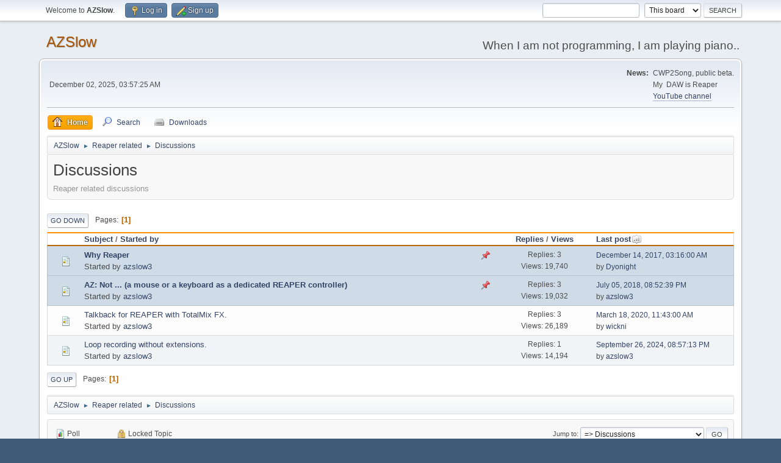

--- FILE ---
content_type: text/html; charset=UTF-8
request_url: https://www.azslow.com/index.php/board,12.0/sort,last_post.html?PHPSESSID=t3kme9v09p02acf7d9979pgb28
body_size: 3778
content:
<!DOCTYPE html>
<html lang="en-US">
<head>
	<meta charset="UTF-8">
	<link rel="stylesheet" href="https://www.azslow.com/Themes/default/css/minified_9871a6d2b5c3f20be5c3777ea65d72a2.css?smf214_1729785946">
	<style>
	img.avatar { max-width: 65px !important; max-height: 65px !important; }
	
	</style>
	<script>
		var smf_theme_url = "https://www.azslow.com/Themes/default";
		var smf_default_theme_url = "https://www.azslow.com/Themes/default";
		var smf_images_url = "https://www.azslow.com/Themes/default/images";
		var smf_smileys_url = "http://www.azslow.com/Smileys";
		var smf_smiley_sets = "default,aaron,akyhne,fugue,alienine";
		var smf_smiley_sets_default = "default";
		var smf_avatars_url = "http://www.azslow.com/avatars";
		var smf_scripturl = "https://www.azslow.com/index.php?PHPSESSID=t3kme9v09p02acf7d9979pgb28&amp;";
		var smf_iso_case_folding = false;
		var smf_charset = "UTF-8";
		var smf_session_id = "1278b84c5734a1416d2c95a74817eb89";
		var smf_session_var = "c9dc07e3";
		var smf_member_id = 0;
		var ajax_notification_text = 'Loading...';
		var help_popup_heading_text = 'A little lost? Let me explain:';
		var banned_text = 'Sorry Guest, you are banned from using this forum!';
		var smf_txt_expand = 'Expand';
		var smf_txt_shrink = 'Shrink';
		var smf_collapseAlt = 'Hide';
		var smf_expandAlt = 'Show';
		var smf_quote_expand = false;
		var allow_xhjr_credentials = false;
	</script>
	<script src="https://ajax.googleapis.com/ajax/libs/jquery/3.6.3/jquery.min.js"></script>
	<script src="https://www.azslow.com/Themes/default/scripts/YASM.js?smf214_1729785946"></script>
	<script src="https://www.azslow.com/Themes/default/scripts/minified_f54c501be4044f983246cb577bec506f.js?smf214_1729785946"></script>
	<script>
	var smf_you_sure ='Are you sure you want to do this?';
	</script>
	<title>Discussions</title>
	<meta name="viewport" content="width=device-width, initial-scale=1">
	<meta property="og:site_name" content="AZSlow">
	<meta property="og:title" content="Discussions">
	<meta name="keywords" content="Control Surface ACT SONAR">
	<meta property="og:url" content="https://www.azslow.com/index.php/board,12.0.html?PHPSESSID=t3kme9v09p02acf7d9979pgb28">
	<meta property="og:description" content="Reaper related discussions">
	<meta name="description" content="Reaper related discussions">
	<meta name="theme-color" content="#557EA0">
	<meta name="robots" content="noindex">
	<link rel="canonical" href="https://www.azslow.com/index.php?board=12.0">
	<link rel="help" href="https://www.azslow.com/index.php?PHPSESSID=t3kme9v09p02acf7d9979pgb28&amp;action=help">
	<link rel="contents" href="https://www.azslow.com/index.php?PHPSESSID=t3kme9v09p02acf7d9979pgb28&amp;">
	<link rel="search" href="https://www.azslow.com/index.php?PHPSESSID=t3kme9v09p02acf7d9979pgb28&amp;action=search">
	<link rel="alternate" type="application/rss+xml" title="AZSlow - RSS" href="https://www.azslow.com/index.php?PHPSESSID=t3kme9v09p02acf7d9979pgb28&amp;action=.xml;type=rss2;board=12">
	<link rel="alternate" type="application/atom+xml" title="AZSlow - Atom" href="https://www.azslow.com/index.php?PHPSESSID=t3kme9v09p02acf7d9979pgb28&amp;action=.xml;type=atom;board=12">
	<link rel="index" href="https://www.azslow.com/index.php/board,12.0.html?PHPSESSID=t3kme9v09p02acf7d9979pgb28">
</head>
<body id="chrome" class="action_messageindex board_12">
<div id="footerfix">
	<div id="top_section">
		<div class="inner_wrap">
			<ul class="floatleft" id="top_info">
				<li class="welcome">
					Welcome to <strong>AZSlow</strong>.
				</li>
				<li class="button_login">
					<a href="https://www.azslow.com/index.php?PHPSESSID=t3kme9v09p02acf7d9979pgb28&amp;action=login" class="open" onclick="return reqOverlayDiv(this.href, 'Log in', 'login');">
						<span class="main_icons login"></span>
						<span class="textmenu">Log in</span>
					</a>
				</li>
				<li class="button_signup">
					<a href="https://www.azslow.com/index.php?PHPSESSID=t3kme9v09p02acf7d9979pgb28&amp;action=signup" class="open">
						<span class="main_icons regcenter"></span>
						<span class="textmenu">Sign up</span>
					</a>
				</li>
			</ul>
			<form id="search_form" class="floatright" action="https://www.azslow.com/index.php?PHPSESSID=t3kme9v09p02acf7d9979pgb28&amp;action=search2" method="post" accept-charset="UTF-8">
				<input type="search" name="search" value="">&nbsp;
				<select name="search_selection">
					<option value="all">Entire forum </option>
					<option value="board" selected>This board</option>
				</select>
				<input type="hidden" name="sd_brd" value="12">
				<input type="submit" name="search2" value="Search" class="button">
				<input type="hidden" name="advanced" value="0">
			</form>
		</div><!-- .inner_wrap -->
	</div><!-- #top_section -->
	<div id="header">
		<h1 class="forumtitle">
			<a id="top" href="https://www.azslow.com/index.php?PHPSESSID=t3kme9v09p02acf7d9979pgb28&amp;">AZSlow</a>
		</h1>
		<div id="siteslogan">When I am not programming, I am playing piano..</div>
	</div>
	<div id="wrapper">
		<div id="upper_section">
			<div id="inner_section">
				<div id="inner_wrap" class="hide_720">
					<div class="user">
						<time datetime="2025-12-02T02:57:25Z">December 02, 2025, 03:57:25 AM</time>
					</div>
					<div class="news">
						<h2>News: </h2>
						<p>CWP2Song, public beta.<br>My&nbsp; DAW is Reaper<br><a href="https://www.youtube.com/channel/UCn73p_zbaZq68-E8dR6nLBA" class="bbc_link" target="_blank" rel="noopener">YouTube channel</a></p>
					</div>
				</div>
				<a class="mobile_user_menu">
					<span class="menu_icon"></span>
					<span class="text_menu">Main Menu</span>
				</a>
				<div id="main_menu">
					<div id="mobile_user_menu" class="popup_container">
						<div class="popup_window description">
							<div class="popup_heading">Main Menu
								<a href="javascript:void(0);" class="main_icons hide_popup"></a>
							</div>
							
					<ul class="dropmenu menu_nav">
						<li class="button_home">
							<a class="active" href="https://www.azslow.com/index.php?PHPSESSID=t3kme9v09p02acf7d9979pgb28&amp;">
								<span class="main_icons home"></span><span class="textmenu">Home</span>
							</a>
						</li>
						<li class="button_search">
							<a href="https://www.azslow.com/index.php?PHPSESSID=t3kme9v09p02acf7d9979pgb28&amp;action=search">
								<span class="main_icons search"></span><span class="textmenu">Search</span>
							</a>
						</li>
						<li class="button_downloads">
							<a href="https://www.azslow.com/index.php?PHPSESSID=t3kme9v09p02acf7d9979pgb28&amp;action=downloads">
								<img src="https://www.azslow.com/Themes/default/images/drive.png" alt=""><span class="textmenu">Downloads</span>
							</a>
						</li>
					</ul><!-- .menu_nav -->
						</div>
					</div>
				</div>
				<div class="navigate_section">
					<ul>
						<li>
							<a href="https://www.azslow.com/index.php?PHPSESSID=t3kme9v09p02acf7d9979pgb28&amp;"><span>AZSlow</span></a>
						</li>
						<li>
							<span class="dividers"> &#9658; </span>
							<a href="https://www.azslow.com/index.php?PHPSESSID=t3kme9v09p02acf7d9979pgb28&amp;#c5"><span>Reaper related</span></a>
						</li>
						<li class="last">
							<span class="dividers"> &#9658; </span>
							<a href="https://www.azslow.com/index.php/board,12.0.html?PHPSESSID=t3kme9v09p02acf7d9979pgb28"><span>Discussions</span></a>
						</li>
					</ul>
				</div><!-- .navigate_section -->
			</div><!-- #inner_section -->
		</div><!-- #upper_section -->
		<div id="content_section">
			<div id="main_content_section"><div id="display_head" class="information">
			<h2 class="display_title">Discussions</h2>
			<p>Reaper related discussions</p>
		</div>
	<div class="pagesection">
		 
		<div class="pagelinks floatleft">
			<a href="#bot" class="button">Go Down</a>
			<span class="pages">Pages</span><span class="current_page">1</span> 
		</div>
		
	</div>
		<div id="messageindex">
			<div class="title_bar" id="topic_header">
				<div class="board_icon"></div>
				<div class="info"><a href="https://www.azslow.com/index.php/board,12.0/sort,subject.html?PHPSESSID=t3kme9v09p02acf7d9979pgb28">Subject</a> / <a href="https://www.azslow.com/index.php/board,12.0/sort,starter.html?PHPSESSID=t3kme9v09p02acf7d9979pgb28">Started by</a></div>
				<div class="board_stats centertext"><a href="https://www.azslow.com/index.php/board,12.0/sort,replies.html?PHPSESSID=t3kme9v09p02acf7d9979pgb28">Replies</a> / <a href="https://www.azslow.com/index.php/board,12.0/sort,views.html?PHPSESSID=t3kme9v09p02acf7d9979pgb28">Views</a></div>
				<div class="lastpost"><a href="https://www.azslow.com/index.php/board,12.0/sort,last_post/desc.html?PHPSESSID=t3kme9v09p02acf7d9979pgb28">Last post<span class="main_icons sort_up"></span></a></div>
			</div><!-- #topic_header -->
			<div id="topic_container">
				<div class="windowbg sticky">
					<div class="board_icon">
						<img src="https://www.azslow.com/Themes/default/images/post/xx.png" alt="">
						
					</div>
					<div class="info info_block">
						<div >
							<div class="icons floatright">
								<span class="main_icons sticky"></span>
							</div>
							<div class="message_index_title">
								
								<span class="preview bold_text" title="">
									<span id="msg_2374"><a href="https://www.azslow.com/index.php/topic,400.0.html?PHPSESSID=t3kme9v09p02acf7d9979pgb28">Why Reaper</a></span>
								</span>
							</div>
							<p class="floatleft">
								Started by <a href="https://www.azslow.com/index.php?PHPSESSID=t3kme9v09p02acf7d9979pgb28&amp;action=profile;u=1" title="View the profile of azslow3" class="preview">azslow3</a>
							</p>
							
						</div><!-- #topic_[first_post][id] -->
					</div><!-- .info -->
					<div class="board_stats centertext">
						<p>Replies: 3<br>Views: 19,740</p>
					</div>
					<div class="lastpost">
						<p><a href="https://www.azslow.com/index.php/topic,400.0.html?PHPSESSID=t3kme9v09p02acf7d9979pgb28#msg2390">December 14, 2017, 03:16:00 AM</a><br>by <a href="https://www.azslow.com/index.php?PHPSESSID=t3kme9v09p02acf7d9979pgb28&amp;action=profile;u=19">Dyonight</a></p>
					</div>
				</div><!-- $topic[css_class] -->
				<div class="windowbg sticky">
					<div class="board_icon">
						<img src="https://www.azslow.com/Themes/default/images/post/xx.png" alt="">
						
					</div>
					<div class="info info_block">
						<div >
							<div class="icons floatright">
								<span class="main_icons sticky"></span>
							</div>
							<div class="message_index_title">
								
								<span class="preview bold_text" title="">
									<span id="msg_2539"><a href="https://www.azslow.com/index.php/topic,423.0.html?PHPSESSID=t3kme9v09p02acf7d9979pgb28">AZ: Not ... (a mouse or a keyboard as a dedicated REAPER controller)</a></span>
								</span>
							</div>
							<p class="floatleft">
								Started by <a href="https://www.azslow.com/index.php?PHPSESSID=t3kme9v09p02acf7d9979pgb28&amp;action=profile;u=1" title="View the profile of azslow3" class="preview">azslow3</a>
							</p>
							
						</div><!-- #topic_[first_post][id] -->
					</div><!-- .info -->
					<div class="board_stats centertext">
						<p>Replies: 3<br>Views: 19,032</p>
					</div>
					<div class="lastpost">
						<p><a href="https://www.azslow.com/index.php/topic,423.0.html?PHPSESSID=t3kme9v09p02acf7d9979pgb28#msg2542">July 05, 2018, 08:52:39 PM</a><br>by <a href="https://www.azslow.com/index.php?PHPSESSID=t3kme9v09p02acf7d9979pgb28&amp;action=profile;u=1">azslow3</a></p>
					</div>
				</div><!-- $topic[css_class] -->
				<div class="windowbg">
					<div class="board_icon">
						<img src="https://www.azslow.com/Themes/default/images/post/xx.png" alt="">
						
					</div>
					<div class="info info_block">
						<div >
							<div class="icons floatright">
							</div>
							<div class="message_index_title">
								
								<span class="preview" title="">
									<span id="msg_2754"><a href="https://www.azslow.com/index.php/topic,482.0.html?PHPSESSID=t3kme9v09p02acf7d9979pgb28">Talkback for REAPER with TotalMix FX.</a></span>
								</span>
							</div>
							<p class="floatleft">
								Started by <a href="https://www.azslow.com/index.php?PHPSESSID=t3kme9v09p02acf7d9979pgb28&amp;action=profile;u=1" title="View the profile of azslow3" class="preview">azslow3</a>
							</p>
							
						</div><!-- #topic_[first_post][id] -->
					</div><!-- .info -->
					<div class="board_stats centertext">
						<p>Replies: 3<br>Views: 26,189</p>
					</div>
					<div class="lastpost">
						<p><a href="https://www.azslow.com/index.php/topic,482.0.html?PHPSESSID=t3kme9v09p02acf7d9979pgb28#msg2907">March 18, 2020, 11:43:00 AM</a><br>by <a href="https://www.azslow.com/index.php?PHPSESSID=t3kme9v09p02acf7d9979pgb28&amp;action=profile;u=569">wickni</a></p>
					</div>
				</div><!-- $topic[css_class] -->
				<div class="windowbg">
					<div class="board_icon">
						<img src="https://www.azslow.com/Themes/default/images/post/xx.png" alt="">
						
					</div>
					<div class="info info_block">
						<div >
							<div class="icons floatright">
							</div>
							<div class="message_index_title">
								
								<span class="preview" title="">
									<span id="msg_4139"><a href="https://www.azslow.com/index.php/topic,676.0.html?PHPSESSID=t3kme9v09p02acf7d9979pgb28">Loop recording without extensions.</a></span>
								</span>
							</div>
							<p class="floatleft">
								Started by <a href="https://www.azslow.com/index.php?PHPSESSID=t3kme9v09p02acf7d9979pgb28&amp;action=profile;u=1" title="View the profile of azslow3" class="preview">azslow3</a>
							</p>
							
						</div><!-- #topic_[first_post][id] -->
					</div><!-- .info -->
					<div class="board_stats centertext">
						<p>Replies: 1<br>Views: 14,194</p>
					</div>
					<div class="lastpost">
						<p><a href="https://www.azslow.com/index.php/topic,676.0.html?PHPSESSID=t3kme9v09p02acf7d9979pgb28#msg4140">September 26, 2024, 08:57:13 PM</a><br>by <a href="https://www.azslow.com/index.php?PHPSESSID=t3kme9v09p02acf7d9979pgb28&amp;action=profile;u=1">azslow3</a></p>
					</div>
				</div><!-- $topic[css_class] -->
			</div><!-- #topic_container -->
		</div><!-- #messageindex -->
	<div class="pagesection">
		
		 
		<div class="pagelinks floatleft">
			<a href="#main_content_section" class="button" id="bot">Go Up</a>
			<span class="pages">Pages</span><span class="current_page">1</span> 
		</div>
	</div>
				<div class="navigate_section">
					<ul>
						<li>
							<a href="https://www.azslow.com/index.php?PHPSESSID=t3kme9v09p02acf7d9979pgb28&amp;"><span>AZSlow</span></a>
						</li>
						<li>
							<span class="dividers"> &#9658; </span>
							<a href="https://www.azslow.com/index.php?PHPSESSID=t3kme9v09p02acf7d9979pgb28&amp;#c5"><span>Reaper related</span></a>
						</li>
						<li class="last">
							<span class="dividers"> &#9658; </span>
							<a href="https://www.azslow.com/index.php/board,12.0.html?PHPSESSID=t3kme9v09p02acf7d9979pgb28"><span>Discussions</span></a>
						</li>
					</ul>
				</div><!-- .navigate_section -->
	<script>
		var oQuickModifyTopic = new QuickModifyTopic({
			aHidePrefixes: Array("lockicon", "stickyicon", "pages", "newicon"),
			bMouseOnDiv: false,
		});
	</script>
	<div class="tborder" id="topic_icons">
		<div class="information">
			<p id="message_index_jump_to"></p>
			<p class="floatleft">
				<span class="main_icons poll"></span> Poll<br>
				<span class="main_icons move"></span> Moved Topic<br>
			</p>
			<p>
				<span class="main_icons lock"></span> Locked Topic<br>
				<span class="main_icons sticky"></span> Sticky Topic<br>
				<span class="main_icons watch"></span> Topic you are watching<br>
			</p>
			<script>
				if (typeof(window.XMLHttpRequest) != "undefined")
					aJumpTo[aJumpTo.length] = new JumpTo({
						sContainerId: "message_index_jump_to",
						sJumpToTemplate: "<label class=\"smalltext jump_to\" for=\"%select_id%\">Jump to<" + "/label> %dropdown_list%",
						iCurBoardId: 12,
						iCurBoardChildLevel: 0,
						sCurBoardName: "Discussions",
						sBoardChildLevelIndicator: "==",
						sBoardPrefix: "=> ",
						sCatSeparator: "-----------------------------",
						sCatPrefix: "",
						sGoButtonLabel: "Go"
					});
			</script>
		</div><!-- .information -->
	</div><!-- #topic_icons -->
	<div id="mobile_action" class="popup_container">
		<div class="popup_window description">
			<div class="popup_heading">User actions
				<a href="javascript:void(0);" class="main_icons hide_popup"></a>
			</div>
			
		</div>
	</div>
			</div><!-- #main_content_section -->
		</div><!-- #content_section -->
	</div><!-- #wrapper -->
</div><!-- #footerfix -->
	<div id="footer">
		<div class="inner_wrap">
		<ul>
			<li class="floatright"><a href="https://www.azslow.com/index.php?PHPSESSID=t3kme9v09p02acf7d9979pgb28&amp;action=help">Help</a> | <a href="https://www.azslow.com/index.php?PHPSESSID=t3kme9v09p02acf7d9979pgb28&amp;action=agreement">Terms and Rules</a> | <a href="#top_section">Go Up &#9650;</a></li>
			<li class="copyright"><a href="https://www.azslow.com/index.php?PHPSESSID=t3kme9v09p02acf7d9979pgb28&amp;action=credits" title="License" target="_blank" rel="noopener">SMF 2.1.4 &copy; 2023</a>, <a href="https://www.simplemachines.org" title="Simple Machines" target="_blank" rel="noopener">Simple Machines</a></li>
		</ul>
		</div>
	</div><!-- #footer -->
<script>
window.addEventListener("DOMContentLoaded", function() {
	function triggerCron()
	{
		$.get('https://www.azslow.com' + "/cron.php?ts=1764644235");
	}
	window.setTimeout(triggerCron, 1);
});
</script>
</body>
</html>